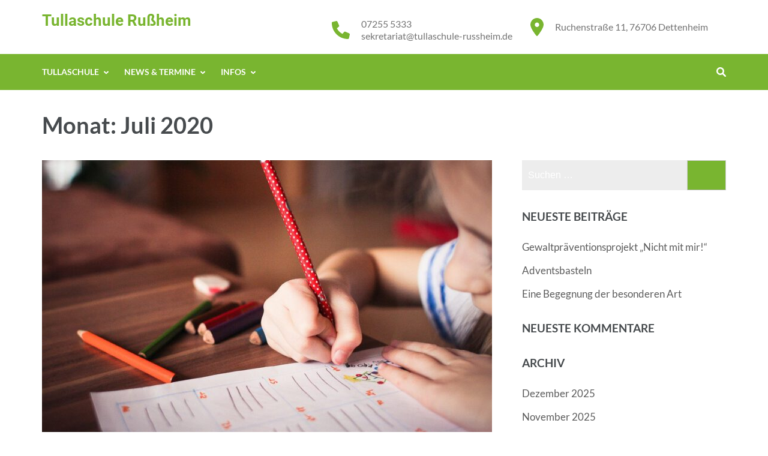

--- FILE ---
content_type: text/html; charset=UTF-8
request_url: http://tullaschule-russheim.de/2020/07/
body_size: 53125
content:
<!DOCTYPE html>
<html lang="de">
<head itemscope itemtype="https://schema.org/WebSite">
<meta charset="UTF-8">
<meta name="viewport" content="width=device-width, initial-scale=1">
<link rel="profile" href="http://gmpg.org/xfn/11">
<link rel="pingback" href="http://tullaschule-russheim.de/xmlrpc.php">

<meta name='robots' content='noindex, follow' />

	<!-- This site is optimized with the Yoast SEO plugin v26.5 - https://yoast.com/wordpress/plugins/seo/ -->
	<title>Juli 2020 - Tullaschule Rußheim</title>
	<meta property="og:locale" content="de_DE" />
	<meta property="og:type" content="website" />
	<meta property="og:title" content="Juli 2020 - Tullaschule Rußheim" />
	<meta property="og:url" content="http://tullaschule-russheim.de/2020/07/" />
	<meta property="og:site_name" content="Tullaschule Rußheim" />
	<meta name="twitter:card" content="summary_large_image" />
	<script type="application/ld+json" class="yoast-schema-graph">{"@context":"https://schema.org","@graph":[{"@type":"CollectionPage","@id":"http://tullaschule-russheim.de/2020/07/","url":"http://tullaschule-russheim.de/2020/07/","name":"Juli 2020 - Tullaschule Rußheim","isPartOf":{"@id":"https://tullaschule-russheim.de/#website"},"primaryImageOfPage":{"@id":"http://tullaschule-russheim.de/2020/07/#primaryimage"},"image":{"@id":"http://tullaschule-russheim.de/2020/07/#primaryimage"},"thumbnailUrl":"http://tullaschule-russheim.de/wp-content/uploads/2020/07/Betreuung.jpg","breadcrumb":{"@id":"http://tullaschule-russheim.de/2020/07/#breadcrumb"},"inLanguage":"de"},{"@type":"ImageObject","inLanguage":"de","@id":"http://tullaschule-russheim.de/2020/07/#primaryimage","url":"http://tullaschule-russheim.de/wp-content/uploads/2020/07/Betreuung.jpg","contentUrl":"http://tullaschule-russheim.de/wp-content/uploads/2020/07/Betreuung.jpg","width":1280,"height":853},{"@type":"BreadcrumbList","@id":"http://tullaschule-russheim.de/2020/07/#breadcrumb","itemListElement":[{"@type":"ListItem","position":1,"name":"Startseite","item":"https://tullaschule-russheim.de/"},{"@type":"ListItem","position":2,"name":"Archive für Juli 2020"}]},{"@type":"WebSite","@id":"https://tullaschule-russheim.de/#website","url":"https://tullaschule-russheim.de/","name":"Tullaschule Rußheim","description":"","potentialAction":[{"@type":"SearchAction","target":{"@type":"EntryPoint","urlTemplate":"https://tullaschule-russheim.de/?s={search_term_string}"},"query-input":{"@type":"PropertyValueSpecification","valueRequired":true,"valueName":"search_term_string"}}],"inLanguage":"de"}]}</script>
	<!-- / Yoast SEO plugin. -->



<link rel="alternate" type="application/rss+xml" title="Tullaschule Rußheim &raquo; Feed" href="http://tullaschule-russheim.de/feed/" />
<link rel="alternate" type="application/rss+xml" title="Tullaschule Rußheim &raquo; Kommentar-Feed" href="http://tullaschule-russheim.de/comments/feed/" />
<style id='wp-img-auto-sizes-contain-inline-css' type='text/css'>
img:is([sizes=auto i],[sizes^="auto," i]){contain-intrinsic-size:3000px 1500px}
/*# sourceURL=wp-img-auto-sizes-contain-inline-css */
</style>
<style id='wp-emoji-styles-inline-css' type='text/css'>

	img.wp-smiley, img.emoji {
		display: inline !important;
		border: none !important;
		box-shadow: none !important;
		height: 1em !important;
		width: 1em !important;
		margin: 0 0.07em !important;
		vertical-align: -0.1em !important;
		background: none !important;
		padding: 0 !important;
	}
/*# sourceURL=wp-emoji-styles-inline-css */
</style>
<style id='wp-block-library-inline-css' type='text/css'>
:root{--wp-block-synced-color:#7a00df;--wp-block-synced-color--rgb:122,0,223;--wp-bound-block-color:var(--wp-block-synced-color);--wp-editor-canvas-background:#ddd;--wp-admin-theme-color:#007cba;--wp-admin-theme-color--rgb:0,124,186;--wp-admin-theme-color-darker-10:#006ba1;--wp-admin-theme-color-darker-10--rgb:0,107,160.5;--wp-admin-theme-color-darker-20:#005a87;--wp-admin-theme-color-darker-20--rgb:0,90,135;--wp-admin-border-width-focus:2px}@media (min-resolution:192dpi){:root{--wp-admin-border-width-focus:1.5px}}.wp-element-button{cursor:pointer}:root .has-very-light-gray-background-color{background-color:#eee}:root .has-very-dark-gray-background-color{background-color:#313131}:root .has-very-light-gray-color{color:#eee}:root .has-very-dark-gray-color{color:#313131}:root .has-vivid-green-cyan-to-vivid-cyan-blue-gradient-background{background:linear-gradient(135deg,#00d084,#0693e3)}:root .has-purple-crush-gradient-background{background:linear-gradient(135deg,#34e2e4,#4721fb 50%,#ab1dfe)}:root .has-hazy-dawn-gradient-background{background:linear-gradient(135deg,#faaca8,#dad0ec)}:root .has-subdued-olive-gradient-background{background:linear-gradient(135deg,#fafae1,#67a671)}:root .has-atomic-cream-gradient-background{background:linear-gradient(135deg,#fdd79a,#004a59)}:root .has-nightshade-gradient-background{background:linear-gradient(135deg,#330968,#31cdcf)}:root .has-midnight-gradient-background{background:linear-gradient(135deg,#020381,#2874fc)}:root{--wp--preset--font-size--normal:16px;--wp--preset--font-size--huge:42px}.has-regular-font-size{font-size:1em}.has-larger-font-size{font-size:2.625em}.has-normal-font-size{font-size:var(--wp--preset--font-size--normal)}.has-huge-font-size{font-size:var(--wp--preset--font-size--huge)}.has-text-align-center{text-align:center}.has-text-align-left{text-align:left}.has-text-align-right{text-align:right}.has-fit-text{white-space:nowrap!important}#end-resizable-editor-section{display:none}.aligncenter{clear:both}.items-justified-left{justify-content:flex-start}.items-justified-center{justify-content:center}.items-justified-right{justify-content:flex-end}.items-justified-space-between{justify-content:space-between}.screen-reader-text{border:0;clip-path:inset(50%);height:1px;margin:-1px;overflow:hidden;padding:0;position:absolute;width:1px;word-wrap:normal!important}.screen-reader-text:focus{background-color:#ddd;clip-path:none;color:#444;display:block;font-size:1em;height:auto;left:5px;line-height:normal;padding:15px 23px 14px;text-decoration:none;top:5px;width:auto;z-index:100000}html :where(.has-border-color){border-style:solid}html :where([style*=border-top-color]){border-top-style:solid}html :where([style*=border-right-color]){border-right-style:solid}html :where([style*=border-bottom-color]){border-bottom-style:solid}html :where([style*=border-left-color]){border-left-style:solid}html :where([style*=border-width]){border-style:solid}html :where([style*=border-top-width]){border-top-style:solid}html :where([style*=border-right-width]){border-right-style:solid}html :where([style*=border-bottom-width]){border-bottom-style:solid}html :where([style*=border-left-width]){border-left-style:solid}html :where(img[class*=wp-image-]){height:auto;max-width:100%}:where(figure){margin:0 0 1em}html :where(.is-position-sticky){--wp-admin--admin-bar--position-offset:var(--wp-admin--admin-bar--height,0px)}@media screen and (max-width:600px){html :where(.is-position-sticky){--wp-admin--admin-bar--position-offset:0px}}

/*# sourceURL=wp-block-library-inline-css */
</style><style id='wp-block-paragraph-inline-css' type='text/css'>
.is-small-text{font-size:.875em}.is-regular-text{font-size:1em}.is-large-text{font-size:2.25em}.is-larger-text{font-size:3em}.has-drop-cap:not(:focus):first-letter{float:left;font-size:8.4em;font-style:normal;font-weight:100;line-height:.68;margin:.05em .1em 0 0;text-transform:uppercase}body.rtl .has-drop-cap:not(:focus):first-letter{float:none;margin-left:.1em}p.has-drop-cap.has-background{overflow:hidden}:root :where(p.has-background){padding:1.25em 2.375em}:where(p.has-text-color:not(.has-link-color)) a{color:inherit}p.has-text-align-left[style*="writing-mode:vertical-lr"],p.has-text-align-right[style*="writing-mode:vertical-rl"]{rotate:180deg}
/*# sourceURL=http://tullaschule-russheim.de/wp-includes/blocks/paragraph/style.min.css */
</style>
<style id='global-styles-inline-css' type='text/css'>
:root{--wp--preset--aspect-ratio--square: 1;--wp--preset--aspect-ratio--4-3: 4/3;--wp--preset--aspect-ratio--3-4: 3/4;--wp--preset--aspect-ratio--3-2: 3/2;--wp--preset--aspect-ratio--2-3: 2/3;--wp--preset--aspect-ratio--16-9: 16/9;--wp--preset--aspect-ratio--9-16: 9/16;--wp--preset--color--black: #000000;--wp--preset--color--cyan-bluish-gray: #abb8c3;--wp--preset--color--white: #ffffff;--wp--preset--color--pale-pink: #f78da7;--wp--preset--color--vivid-red: #cf2e2e;--wp--preset--color--luminous-vivid-orange: #ff6900;--wp--preset--color--luminous-vivid-amber: #fcb900;--wp--preset--color--light-green-cyan: #7bdcb5;--wp--preset--color--vivid-green-cyan: #00d084;--wp--preset--color--pale-cyan-blue: #8ed1fc;--wp--preset--color--vivid-cyan-blue: #0693e3;--wp--preset--color--vivid-purple: #9b51e0;--wp--preset--gradient--vivid-cyan-blue-to-vivid-purple: linear-gradient(135deg,rgb(6,147,227) 0%,rgb(155,81,224) 100%);--wp--preset--gradient--light-green-cyan-to-vivid-green-cyan: linear-gradient(135deg,rgb(122,220,180) 0%,rgb(0,208,130) 100%);--wp--preset--gradient--luminous-vivid-amber-to-luminous-vivid-orange: linear-gradient(135deg,rgb(252,185,0) 0%,rgb(255,105,0) 100%);--wp--preset--gradient--luminous-vivid-orange-to-vivid-red: linear-gradient(135deg,rgb(255,105,0) 0%,rgb(207,46,46) 100%);--wp--preset--gradient--very-light-gray-to-cyan-bluish-gray: linear-gradient(135deg,rgb(238,238,238) 0%,rgb(169,184,195) 100%);--wp--preset--gradient--cool-to-warm-spectrum: linear-gradient(135deg,rgb(74,234,220) 0%,rgb(151,120,209) 20%,rgb(207,42,186) 40%,rgb(238,44,130) 60%,rgb(251,105,98) 80%,rgb(254,248,76) 100%);--wp--preset--gradient--blush-light-purple: linear-gradient(135deg,rgb(255,206,236) 0%,rgb(152,150,240) 100%);--wp--preset--gradient--blush-bordeaux: linear-gradient(135deg,rgb(254,205,165) 0%,rgb(254,45,45) 50%,rgb(107,0,62) 100%);--wp--preset--gradient--luminous-dusk: linear-gradient(135deg,rgb(255,203,112) 0%,rgb(199,81,192) 50%,rgb(65,88,208) 100%);--wp--preset--gradient--pale-ocean: linear-gradient(135deg,rgb(255,245,203) 0%,rgb(182,227,212) 50%,rgb(51,167,181) 100%);--wp--preset--gradient--electric-grass: linear-gradient(135deg,rgb(202,248,128) 0%,rgb(113,206,126) 100%);--wp--preset--gradient--midnight: linear-gradient(135deg,rgb(2,3,129) 0%,rgb(40,116,252) 100%);--wp--preset--font-size--small: 13px;--wp--preset--font-size--medium: 20px;--wp--preset--font-size--large: 36px;--wp--preset--font-size--x-large: 42px;--wp--preset--spacing--20: 0.44rem;--wp--preset--spacing--30: 0.67rem;--wp--preset--spacing--40: 1rem;--wp--preset--spacing--50: 1.5rem;--wp--preset--spacing--60: 2.25rem;--wp--preset--spacing--70: 3.38rem;--wp--preset--spacing--80: 5.06rem;--wp--preset--shadow--natural: 6px 6px 9px rgba(0, 0, 0, 0.2);--wp--preset--shadow--deep: 12px 12px 50px rgba(0, 0, 0, 0.4);--wp--preset--shadow--sharp: 6px 6px 0px rgba(0, 0, 0, 0.2);--wp--preset--shadow--outlined: 6px 6px 0px -3px rgb(255, 255, 255), 6px 6px rgb(0, 0, 0);--wp--preset--shadow--crisp: 6px 6px 0px rgb(0, 0, 0);}:where(.is-layout-flex){gap: 0.5em;}:where(.is-layout-grid){gap: 0.5em;}body .is-layout-flex{display: flex;}.is-layout-flex{flex-wrap: wrap;align-items: center;}.is-layout-flex > :is(*, div){margin: 0;}body .is-layout-grid{display: grid;}.is-layout-grid > :is(*, div){margin: 0;}:where(.wp-block-columns.is-layout-flex){gap: 2em;}:where(.wp-block-columns.is-layout-grid){gap: 2em;}:where(.wp-block-post-template.is-layout-flex){gap: 1.25em;}:where(.wp-block-post-template.is-layout-grid){gap: 1.25em;}.has-black-color{color: var(--wp--preset--color--black) !important;}.has-cyan-bluish-gray-color{color: var(--wp--preset--color--cyan-bluish-gray) !important;}.has-white-color{color: var(--wp--preset--color--white) !important;}.has-pale-pink-color{color: var(--wp--preset--color--pale-pink) !important;}.has-vivid-red-color{color: var(--wp--preset--color--vivid-red) !important;}.has-luminous-vivid-orange-color{color: var(--wp--preset--color--luminous-vivid-orange) !important;}.has-luminous-vivid-amber-color{color: var(--wp--preset--color--luminous-vivid-amber) !important;}.has-light-green-cyan-color{color: var(--wp--preset--color--light-green-cyan) !important;}.has-vivid-green-cyan-color{color: var(--wp--preset--color--vivid-green-cyan) !important;}.has-pale-cyan-blue-color{color: var(--wp--preset--color--pale-cyan-blue) !important;}.has-vivid-cyan-blue-color{color: var(--wp--preset--color--vivid-cyan-blue) !important;}.has-vivid-purple-color{color: var(--wp--preset--color--vivid-purple) !important;}.has-black-background-color{background-color: var(--wp--preset--color--black) !important;}.has-cyan-bluish-gray-background-color{background-color: var(--wp--preset--color--cyan-bluish-gray) !important;}.has-white-background-color{background-color: var(--wp--preset--color--white) !important;}.has-pale-pink-background-color{background-color: var(--wp--preset--color--pale-pink) !important;}.has-vivid-red-background-color{background-color: var(--wp--preset--color--vivid-red) !important;}.has-luminous-vivid-orange-background-color{background-color: var(--wp--preset--color--luminous-vivid-orange) !important;}.has-luminous-vivid-amber-background-color{background-color: var(--wp--preset--color--luminous-vivid-amber) !important;}.has-light-green-cyan-background-color{background-color: var(--wp--preset--color--light-green-cyan) !important;}.has-vivid-green-cyan-background-color{background-color: var(--wp--preset--color--vivid-green-cyan) !important;}.has-pale-cyan-blue-background-color{background-color: var(--wp--preset--color--pale-cyan-blue) !important;}.has-vivid-cyan-blue-background-color{background-color: var(--wp--preset--color--vivid-cyan-blue) !important;}.has-vivid-purple-background-color{background-color: var(--wp--preset--color--vivid-purple) !important;}.has-black-border-color{border-color: var(--wp--preset--color--black) !important;}.has-cyan-bluish-gray-border-color{border-color: var(--wp--preset--color--cyan-bluish-gray) !important;}.has-white-border-color{border-color: var(--wp--preset--color--white) !important;}.has-pale-pink-border-color{border-color: var(--wp--preset--color--pale-pink) !important;}.has-vivid-red-border-color{border-color: var(--wp--preset--color--vivid-red) !important;}.has-luminous-vivid-orange-border-color{border-color: var(--wp--preset--color--luminous-vivid-orange) !important;}.has-luminous-vivid-amber-border-color{border-color: var(--wp--preset--color--luminous-vivid-amber) !important;}.has-light-green-cyan-border-color{border-color: var(--wp--preset--color--light-green-cyan) !important;}.has-vivid-green-cyan-border-color{border-color: var(--wp--preset--color--vivid-green-cyan) !important;}.has-pale-cyan-blue-border-color{border-color: var(--wp--preset--color--pale-cyan-blue) !important;}.has-vivid-cyan-blue-border-color{border-color: var(--wp--preset--color--vivid-cyan-blue) !important;}.has-vivid-purple-border-color{border-color: var(--wp--preset--color--vivid-purple) !important;}.has-vivid-cyan-blue-to-vivid-purple-gradient-background{background: var(--wp--preset--gradient--vivid-cyan-blue-to-vivid-purple) !important;}.has-light-green-cyan-to-vivid-green-cyan-gradient-background{background: var(--wp--preset--gradient--light-green-cyan-to-vivid-green-cyan) !important;}.has-luminous-vivid-amber-to-luminous-vivid-orange-gradient-background{background: var(--wp--preset--gradient--luminous-vivid-amber-to-luminous-vivid-orange) !important;}.has-luminous-vivid-orange-to-vivid-red-gradient-background{background: var(--wp--preset--gradient--luminous-vivid-orange-to-vivid-red) !important;}.has-very-light-gray-to-cyan-bluish-gray-gradient-background{background: var(--wp--preset--gradient--very-light-gray-to-cyan-bluish-gray) !important;}.has-cool-to-warm-spectrum-gradient-background{background: var(--wp--preset--gradient--cool-to-warm-spectrum) !important;}.has-blush-light-purple-gradient-background{background: var(--wp--preset--gradient--blush-light-purple) !important;}.has-blush-bordeaux-gradient-background{background: var(--wp--preset--gradient--blush-bordeaux) !important;}.has-luminous-dusk-gradient-background{background: var(--wp--preset--gradient--luminous-dusk) !important;}.has-pale-ocean-gradient-background{background: var(--wp--preset--gradient--pale-ocean) !important;}.has-electric-grass-gradient-background{background: var(--wp--preset--gradient--electric-grass) !important;}.has-midnight-gradient-background{background: var(--wp--preset--gradient--midnight) !important;}.has-small-font-size{font-size: var(--wp--preset--font-size--small) !important;}.has-medium-font-size{font-size: var(--wp--preset--font-size--medium) !important;}.has-large-font-size{font-size: var(--wp--preset--font-size--large) !important;}.has-x-large-font-size{font-size: var(--wp--preset--font-size--x-large) !important;}
/*# sourceURL=global-styles-inline-css */
</style>

<style id='classic-theme-styles-inline-css' type='text/css'>
/*! This file is auto-generated */
.wp-block-button__link{color:#fff;background-color:#32373c;border-radius:9999px;box-shadow:none;text-decoration:none;padding:calc(.667em + 2px) calc(1.333em + 2px);font-size:1.125em}.wp-block-file__button{background:#32373c;color:#fff;text-decoration:none}
/*# sourceURL=/wp-includes/css/classic-themes.min.css */
</style>
<link rel='stylesheet' id='education-zone-style-css' href='http://tullaschule-russheim.de/wp-content/themes/education-zone/style.css?ver=6.9' type='text/css' media='all' />
<link rel='stylesheet' id='school-zone-style-css' href='http://tullaschule-russheim.de/wp-content/themes/school-zone/style.css?ver=1.1.1' type='text/css' media='all' />
<link rel='stylesheet' id='owl-carousel-css' href='http://tullaschule-russheim.de/wp-content/themes/education-zone/css/owl.carousel.min.css?ver=6.9' type='text/css' media='all' />
<link rel='stylesheet' id='owl-theme-default-css' href='http://tullaschule-russheim.de/wp-content/themes/education-zone/css/owl.theme.default.min.css?ver=6.9' type='text/css' media='all' />
<link rel='stylesheet' id='education-zone-google-fonts-css' href='//tullaschule-russheim.de/wp-content/uploads/omgf/education-zone-google-fonts/education-zone-google-fonts.css?ver=1668353273' type='text/css' media='all' />
<script type="text/javascript" src="http://tullaschule-russheim.de/wp-includes/js/jquery/jquery.min.js?ver=3.7.1" id="jquery-core-js"></script>
<script type="text/javascript" src="http://tullaschule-russheim.de/wp-includes/js/jquery/jquery-migrate.min.js?ver=3.4.1" id="jquery-migrate-js"></script>
<link rel="https://api.w.org/" href="http://tullaschule-russheim.de/wp-json/" /><link rel="EditURI" type="application/rsd+xml" title="RSD" href="http://tullaschule-russheim.de/xmlrpc.php?rsd" />
<meta name="generator" content="WordPress 6.9" />
<!-- Enter your scripts here --><style type="text/css">.recentcomments a{display:inline !important;padding:0 !important;margin:0 !important;}</style></head>

<body class="archive date wp-theme-education-zone wp-child-theme-school-zone group-blog hfeed" itemscope itemtype="https://schema.org/WebPage">
    <div id="page" class="site">
        <a class="skip-link screen-reader-text" href="#acc-content">Zum Inhalt springen (Enter drücken)</a>
                    <div class="mobile-header">
        <div class="container">
            <button class="menu-opener" data-toggle-target=".main-menu-modal" data-toggle-body-class="showing-main-menu-modal" aria-expanded="false" data-set-focus=".close-main-nav-toggle">
                <span></span>
                <span></span>
                <span></span>
            </button> <!-- menu-opener ends -->

            <div class="site-branding">
                                <div class="text-logo">
                                        <p class="site-title"><a href="http://tullaschule-russheim.de/">Tullaschule Rußheim</a></p>
                                    </div>
            </div> <!-- site-branding ends -->
            
                    </div> <!-- container ends -->

        <div class="mobile-menu">
            <nav id="mobile-site-navigation" class="main-navigation mobile-navigation">
                <div class="primary-menu-list main-menu-modal cover-modal" data-modal-target-string=".main-menu-modal">
                    <button class="btn-close-menu close-main-nav-toggle" data-toggle-target=".main-menu-modal" data-toggle-body-class="showing-main-menu-modal" aria-expanded="false" data-set-focus=".main-menu-modal"></button>
                    <form role="search" method="get" class="search-form" action="http://tullaschule-russheim.de/">
				<label>
					<span class="screen-reader-text">Suche nach:</span>
					<input type="search" class="search-field" placeholder="Suchen …" value="" name="s" />
				</label>
				<input type="submit" class="search-submit" value="Suchen" />
			</form> 
                    <div class="mobile-menu-title" aria-label="Mobil">
                        <div class="menu-hauptmenu-container"><ul id="mobile-primary-menu" class="nav-menu main-menu-modal"><li id="menu-item-255" class="menu-item menu-item-type-custom menu-item-object-custom menu-item-has-children menu-item-255"><a href="https://tullaschule-russheim.de/schulprofil-2">Tullaschule</a>
<ul class="sub-menu">
	<li id="menu-item-240" class="menu-item menu-item-type-post_type menu-item-object-page menu-item-240"><a href="http://tullaschule-russheim.de/schulprofil-2/">Schulprofil</a></li>
	<li id="menu-item-13" class="menu-item menu-item-type-post_type menu-item-object-page menu-item-13"><a href="http://tullaschule-russheim.de/leitbild/">Leitbild</a></li>
	<li id="menu-item-755" class="menu-item menu-item-type-post_type menu-item-object-page menu-item-755"><a href="http://tullaschule-russheim.de/schulordnung/">Schulordnung</a></li>
	<li id="menu-item-235" class="menu-item menu-item-type-post_type menu-item-object-page menu-item-235"><a href="http://tullaschule-russheim.de/historie/">Historie</a></li>
	<li id="menu-item-238" class="menu-item menu-item-type-post_type menu-item-object-page menu-item-238"><a href="http://tullaschule-russheim.de/namensgeber/">Namensgeber</a></li>
</ul>
</li>
<li id="menu-item-256" class="menu-item menu-item-type-custom menu-item-object-custom menu-item-has-children menu-item-256"><a href="https://www.tullaschule-russheim.de/aktuelles">News &#038; Termine</a>
<ul class="sub-menu">
	<li id="menu-item-226" class="menu-item menu-item-type-post_type menu-item-object-page current_page_parent menu-item-226"><a href="http://tullaschule-russheim.de/aktuelles/">Aktuelles</a></li>
	<li id="menu-item-227" class="menu-item menu-item-type-post_type menu-item-object-post menu-item-227"><a href="http://tullaschule-russheim.de/neues/">Termine</a></li>
	<li id="menu-item-59" class="menu-item menu-item-type-post_type menu-item-object-page menu-item-59"><a href="http://tullaschule-russheim.de/ferienkalender/">Ferienkalender</a></li>
</ul>
</li>
<li id="menu-item-58" class="menu-item menu-item-type-post_type menu-item-object-page menu-item-has-children menu-item-58"><a href="http://tullaschule-russheim.de/infos/">Infos</a>
<ul class="sub-menu">
	<li id="menu-item-912" class="menu-item menu-item-type-post_type menu-item-object-page menu-item-912"><a href="http://tullaschule-russheim.de/krankmeldung/">Krankmeldung</a></li>
	<li id="menu-item-60" class="menu-item menu-item-type-post_type menu-item-object-page menu-item-60"><a href="http://tullaschule-russheim.de/sekretariat/">Sekretariat</a></li>
	<li id="menu-item-61" class="menu-item menu-item-type-post_type menu-item-object-page menu-item-61"><a href="http://tullaschule-russheim.de/schulleitung/">Schulleitung</a></li>
	<li id="menu-item-62" class="menu-item menu-item-type-post_type menu-item-object-page menu-item-62"><a href="http://tullaschule-russheim.de/kollegium/">Kollegium 2025/26</a></li>
	<li id="menu-item-887" class="menu-item menu-item-type-post_type menu-item-object-page menu-item-887"><a href="http://tullaschule-russheim.de/infos/schulsozialarbeit/">Schulsozialarbeit</a></li>
	<li id="menu-item-63" class="menu-item menu-item-type-post_type menu-item-object-page menu-item-63"><a href="http://tullaschule-russheim.de/gremien/">Gremien</a></li>
	<li id="menu-item-879" class="menu-item menu-item-type-post_type menu-item-object-page menu-item-879"><a href="http://tullaschule-russheim.de/infos/kooperationen/">Kooperationen</a></li>
	<li id="menu-item-744" class="menu-item menu-item-type-post_type menu-item-object-page menu-item-744"><a href="http://tullaschule-russheim.de/infos/biss-transfer-bw/">BiSS Transfer BW</a></li>
	<li id="menu-item-754" class="menu-item menu-item-type-post_type menu-item-object-page menu-item-754"><a href="http://tullaschule-russheim.de/sinus/">SINUS</a></li>
</ul>
</li>
</ul></div>                    </div>
                                           <div class="contact-info">
                        <a href="tel:072555333" class="tel-link">07255 5333</a><a href="mailto:sekretariat@tullaschule-russheim.de" class="email-link">sekretariat@tullaschule-russheim.de</a><address>Ruchenstraße 11, 76706 Dettenheim</address>                        </div> <!-- contact-info ends -->
                                    </div>
            </nav><!-- #mobile-site-navigation -->
        </div>
    </div> <!-- mobile-header ends -->
            <header id="masthead" class="site-header header-two" role="banner">
            <div class="header-holder">
                                <div class="header-m">
                    <div class="container">
                        <div class="site-branding" itemscope itemtype="https://schema.org/Organization">
                                                        <div class="text-logo">
                                                                    <p class="site-title" itemprop="name"><a href="http://tullaschule-russheim.de/" rel="home" itemprop="url">Tullaschule Rußheim</a></p>
                                 
                            </div><!-- .text-logo -->                   
                        </div><!-- .site-branding -->
                                                    <div class="info-box">
                                <i class="fa fa-map-marker" aria-hidden="true"></i>
                                <span class="header-address">Ruchenstraße 11, 76706 Dettenheim</span>
                            </div>

                                                    <div class="info-box"> 
                                <i class="fa fa-phone" aria-hidden="true"></i>
                                <span>
                                <a class="header-phone" href="tel:072555333">07255 5333</a> <a class="header-email" href="mailto:sekretariat@tullaschule-russheim.de">sekretariat@tullaschule-russheim.de</a>                                </span>
                            </div>

                                            </div>
                </div>
            </div>
            <div class="sticky-holder"></div>  
            <div class="header-bottom">
                <div class="container">
                        
    <nav id="site-navigation" class="main-navigation" role="navigation" itemscope itemtype="https://schema.org/SiteNavigationElement">
        <div class="menu-hauptmenu-container"><ul id="primary-menu" class="menu"><li class="menu-item menu-item-type-custom menu-item-object-custom menu-item-has-children menu-item-255"><a href="https://tullaschule-russheim.de/schulprofil-2">Tullaschule</a>
<ul class="sub-menu">
	<li class="menu-item menu-item-type-post_type menu-item-object-page menu-item-240"><a href="http://tullaschule-russheim.de/schulprofil-2/">Schulprofil</a></li>
	<li class="menu-item menu-item-type-post_type menu-item-object-page menu-item-13"><a href="http://tullaschule-russheim.de/leitbild/">Leitbild</a></li>
	<li class="menu-item menu-item-type-post_type menu-item-object-page menu-item-755"><a href="http://tullaschule-russheim.de/schulordnung/">Schulordnung</a></li>
	<li class="menu-item menu-item-type-post_type menu-item-object-page menu-item-235"><a href="http://tullaschule-russheim.de/historie/">Historie</a></li>
	<li class="menu-item menu-item-type-post_type menu-item-object-page menu-item-238"><a href="http://tullaschule-russheim.de/namensgeber/">Namensgeber</a></li>
</ul>
</li>
<li class="menu-item menu-item-type-custom menu-item-object-custom menu-item-has-children menu-item-256"><a href="https://www.tullaschule-russheim.de/aktuelles">News &#038; Termine</a>
<ul class="sub-menu">
	<li class="menu-item menu-item-type-post_type menu-item-object-page current_page_parent menu-item-226"><a href="http://tullaschule-russheim.de/aktuelles/">Aktuelles</a></li>
	<li class="menu-item menu-item-type-post_type menu-item-object-post menu-item-227"><a href="http://tullaschule-russheim.de/neues/">Termine</a></li>
	<li class="menu-item menu-item-type-post_type menu-item-object-page menu-item-59"><a href="http://tullaschule-russheim.de/ferienkalender/">Ferienkalender</a></li>
</ul>
</li>
<li class="menu-item menu-item-type-post_type menu-item-object-page menu-item-has-children menu-item-58"><a href="http://tullaschule-russheim.de/infos/">Infos</a>
<ul class="sub-menu">
	<li class="menu-item menu-item-type-post_type menu-item-object-page menu-item-912"><a href="http://tullaschule-russheim.de/krankmeldung/">Krankmeldung</a></li>
	<li class="menu-item menu-item-type-post_type menu-item-object-page menu-item-60"><a href="http://tullaschule-russheim.de/sekretariat/">Sekretariat</a></li>
	<li class="menu-item menu-item-type-post_type menu-item-object-page menu-item-61"><a href="http://tullaschule-russheim.de/schulleitung/">Schulleitung</a></li>
	<li class="menu-item menu-item-type-post_type menu-item-object-page menu-item-62"><a href="http://tullaschule-russheim.de/kollegium/">Kollegium 2025/26</a></li>
	<li class="menu-item menu-item-type-post_type menu-item-object-page menu-item-887"><a href="http://tullaschule-russheim.de/infos/schulsozialarbeit/">Schulsozialarbeit</a></li>
	<li class="menu-item menu-item-type-post_type menu-item-object-page menu-item-63"><a href="http://tullaschule-russheim.de/gremien/">Gremien</a></li>
	<li class="menu-item menu-item-type-post_type menu-item-object-page menu-item-879"><a href="http://tullaschule-russheim.de/infos/kooperationen/">Kooperationen</a></li>
	<li class="menu-item menu-item-type-post_type menu-item-object-page menu-item-744"><a href="http://tullaschule-russheim.de/infos/biss-transfer-bw/">BiSS Transfer BW</a></li>
	<li class="menu-item menu-item-type-post_type menu-item-object-page menu-item-754"><a href="http://tullaschule-russheim.de/sinus/">SINUS</a></li>
</ul>
</li>
</ul></div>    </nav><!-- #site-navigation -->
                        <div class="form-section">
                        <button href="#" id="search-btn" data-toggle-target=".header-search-modal" data-toggle-body-class="showing-search-modal" aria-expanded="false" data-set-focus=".header-search-modal .search-field"><i class="fa fa-search" aria-hidden="true"></i></button>
                        <div class="example header-searh-wrap header-search-modal cover-modal" data-modal-target-string=".header-search-modal">                       
                            <form role="search" method="get" class="search-form" action="http://tullaschule-russheim.de/">
				<label>
					<span class="screen-reader-text">Suche nach:</span>
					<input type="search" class="search-field" placeholder="Suchen …" value="" name="s" />
				</label>
				<input type="submit" class="search-submit" value="Suchen" />
			</form>                            <button class="btn-form-close" data-toggle-target=".header-search-modal" data-toggle-body-class="showing-search-modal" aria-expanded="false" data-set-focus=".header-search-modal"></button>
                        </div>
                    </div>
                </div>
            </div>
            
        </header>
        <div class="page-header">
		<div class="container">
	        
             
                    <h1 class="page-title"> Monat: <span>Juli 2020</span> </h1>
                        
		</div>
	</div>
<div id="acc-content"><!-- done for accessibility reasons -->        <div id="content" class="site-content">
            <div class="container">
                <div class="row">
    
	<div id="primary" class="content-area">	
		<main id="main" class="site-main" role="main">

		
<article id="post-189" class="post-189 post type-post status-publish format-standard has-post-thumbnail hentry category-allgemein">
    <a href="http://tullaschule-russheim.de/betreuung/" class="post-thumbnail"><img width="750" height="458" src="http://tullaschule-russheim.de/wp-content/uploads/2020/07/Betreuung-750x458.jpg" class="attachment-education-zone-image size-education-zone-image wp-post-image" alt="" decoding="async" fetchpriority="high" /></a>    
	<header class="entry-header">
		<h2 class="entry-title" itemprop="headline"><a href="http://tullaschule-russheim.de/betreuung/" rel="bookmark">Betreuung</a></h2>		<div class="entry-meta">
			<span class="posted-on"><i class="fa fa-calendar-o"></i><a href="http://tullaschule-russheim.de/betreuung/" rel="bookmark"><time class="entry-date published updated" datetime="2020-07-12T09:36:49+00:00">12 Juli,2020</time></a></span>
	<span class="byline"><i class="fa fa-user"></i><span class="author vcard"><a class="url fn n" href="http://tullaschule-russheim.de/author/oliverheim/">OliverHeim</a></span></span>		</div><!-- .entry-meta -->
			</header><!-- .entry-header -->

	<div class="entry-content" itemprop="text">
		<p>Neben der Kernzeitbetreuung steht auch eine Nachmittagsbetreuung zur Verfügung.</p>
	</div><!-- .entry-content -->

		    <footer class="entry-footer">
			<a href="http://tullaschule-russheim.de/betreuung/" class="read-more">Weiterlesen</a>
		</footer><!-- .entry-footer -->
	    </article><!-- #post-## -->

<article id="post-185" class="post-185 post type-post status-publish format-standard has-post-thumbnail hentry category-allgemein">
    <a href="http://tullaschule-russheim.de/sekretariat/" class="post-thumbnail"><img width="353" height="458" src="http://tullaschule-russheim.de/wp-content/uploads/2022/03/aktuelles-Foto-Simone-718x1024-1-353x458.jpg" class="attachment-education-zone-image size-education-zone-image wp-post-image" alt="" decoding="async" /></a>    
	<header class="entry-header">
		<h2 class="entry-title" itemprop="headline"><a href="http://tullaschule-russheim.de/sekretariat/" rel="bookmark">Sekretariat</a></h2>		<div class="entry-meta">
			<span class="posted-on"><i class="fa fa-calendar-o"></i><a href="http://tullaschule-russheim.de/sekretariat/" rel="bookmark"><time class="entry-date published updated" datetime="2020-07-12T09:32:17+00:00">12 Juli,2020</time></a></span>
	<span class="byline"><i class="fa fa-user"></i><span class="author vcard"><a class="url fn n" href="http://tullaschule-russheim.de/author/oliverheim/">OliverHeim</a></span></span>		</div><!-- .entry-meta -->
			</header><!-- .entry-header -->

	<div class="entry-content" itemprop="text">
		<p>Das Schulsekretariat steht Ihnen für alle organisatorischen Fragen gerne unter der Telefonnummer 0 72 55-53 33 oder per Mail: sekretariat@tullaschule-russheim.de &hellip; </p>
	</div><!-- .entry-content -->

		    <footer class="entry-footer">
			<a href="http://tullaschule-russheim.de/sekretariat/" class="read-more">Weiterlesen</a>
		</footer><!-- .entry-footer -->
	    </article><!-- #post-## -->

<article id="post-182" class="post-182 post type-post status-publish format-standard hentry category-allgemein">
        
	<header class="entry-header">
		<h2 class="entry-title" itemprop="headline"><a href="http://tullaschule-russheim.de/kollegium/" rel="bookmark">Kollegium</a></h2>		<div class="entry-meta">
			<span class="posted-on"><i class="fa fa-calendar-o"></i><a href="http://tullaschule-russheim.de/kollegium/" rel="bookmark"><time class="entry-date published updated" datetime="2020-07-12T09:25:15+00:00">12 Juli,2020</time></a></span>
	<span class="byline"><i class="fa fa-user"></i><span class="author vcard"><a class="url fn n" href="http://tullaschule-russheim.de/author/oliverheim/">OliverHeim</a></span></span><span class="comment"><i class="fa fa-comment-o"></i><a href="http://tullaschule-russheim.de/kollegium/#respond">Einen Kommentar schreiben</a></span>		</div><!-- .entry-meta -->
			</header><!-- .entry-header -->

	<div class="entry-content" itemprop="text">
		<p>Das Kollegium der Tullaschule besteht derzeit aus 7 Lehrerinnen und der Rektorin Petra Zipf. Das Kollegium wird von der Sekretärin &hellip; </p>
	</div><!-- .entry-content -->

		    <footer class="entry-footer">
			<a href="http://tullaschule-russheim.de/kollegium/" class="read-more">Weiterlesen</a>
		</footer><!-- .entry-footer -->
	    </article><!-- #post-## -->

<article id="post-179" class="post-179 post type-post status-publish format-standard hentry category-allgemein">
        
	<header class="entry-header">
		<h2 class="entry-title" itemprop="headline"><a href="http://tullaschule-russheim.de/schulleitung/" rel="bookmark">Schulleitung</a></h2>		<div class="entry-meta">
			<span class="posted-on"><i class="fa fa-calendar-o"></i><a href="http://tullaschule-russheim.de/schulleitung/" rel="bookmark"><time class="entry-date published updated" datetime="2020-07-12T09:21:56+00:00">12 Juli,2020</time></a></span>
	<span class="byline"><i class="fa fa-user"></i><span class="author vcard"><a class="url fn n" href="http://tullaschule-russheim.de/author/oliverheim/">OliverHeim</a></span></span><span class="comment"><i class="fa fa-comment-o"></i><a href="http://tullaschule-russheim.de/schulleitung/#respond">Einen Kommentar schreiben</a></span>		</div><!-- .entry-meta -->
			</header><!-- .entry-header -->

	<div class="entry-content" itemprop="text">
		<p>Frau Petra Zipf ist seit Oktober 2025 Rektorin der Tullaschule.</p>
	</div><!-- .entry-content -->

		    <footer class="entry-footer">
			<a href="http://tullaschule-russheim.de/schulleitung/" class="read-more">Weiterlesen</a>
		</footer><!-- .entry-footer -->
	    </article><!-- #post-## -->

<article id="post-169" class="post-169 post type-post status-publish format-standard hentry category-allgemein">
        
	<header class="entry-header">
		<h2 class="entry-title" itemprop="headline"><a href="http://tullaschule-russheim.de/bewegte-schule/" rel="bookmark">Bewegte Schule</a></h2>		<div class="entry-meta">
			<span class="posted-on"><i class="fa fa-calendar-o"></i><a href="http://tullaschule-russheim.de/bewegte-schule/" rel="bookmark"><time class="entry-date published updated" datetime="2020-07-12T08:50:38+00:00">12 Juli,2020</time></a></span>
	<span class="byline"><i class="fa fa-user"></i><span class="author vcard"><a class="url fn n" href="http://tullaschule-russheim.de/author/oliverheim/">OliverHeim</a></span></span><span class="comment"><i class="fa fa-comment-o"></i><a href="http://tullaschule-russheim.de/bewegte-schule/#respond">Einen Kommentar schreiben</a></span>		</div><!-- .entry-meta -->
			</header><!-- .entry-header -->

	<div class="entry-content" itemprop="text">
		<p>Kindern Bewegung zu ermöglichen bzw. ihnen Spaß an der Bewegung zu vermitteln, ist uns ein wichtiges Anliegen. Neben dem regulären &hellip; </p>
	</div><!-- .entry-content -->

		    <footer class="entry-footer">
			<a href="http://tullaschule-russheim.de/bewegte-schule/" class="read-more">Weiterlesen</a>
		</footer><!-- .entry-footer -->
	    </article><!-- #post-## -->

		</main><!-- #main -->
	</div><!-- #primary -->


<aside id="secondary" class="widget-area" role="complementary" itemscope itemtype="https://schema.org/WPSideBar">
	<section id="search-2" class="widget widget_search"><form role="search" method="get" class="search-form" action="http://tullaschule-russheim.de/">
				<label>
					<span class="screen-reader-text">Suche nach:</span>
					<input type="search" class="search-field" placeholder="Suchen …" value="" name="s" />
				</label>
				<input type="submit" class="search-submit" value="Suchen" />
			</form></section>
		<section id="recent-posts-2" class="widget widget_recent_entries">
		<h2 class="widget-title">Neueste Beiträge</h2>
		<ul>
											<li>
					<a href="http://tullaschule-russheim.de/gewaltpraeventionsprojekt-nicht-mit-mir/">Gewaltpräventionsprojekt &#8222;Nicht mit mir!&#8220;</a>
									</li>
											<li>
					<a href="http://tullaschule-russheim.de/adventsbasteln/">Adventsbasteln</a>
									</li>
											<li>
					<a href="http://tullaschule-russheim.de/eine-begegnung-der-besonderen-art/">Eine Begegnung der besonderen Art</a>
									</li>
					</ul>

		</section><section id="recent-comments-2" class="widget widget_recent_comments"><h2 class="widget-title">Neueste Kommentare</h2><ul id="recentcomments"></ul></section><section id="archives-2" class="widget widget_archive"><h2 class="widget-title">Archiv</h2>
			<ul>
					<li><a href='http://tullaschule-russheim.de/2025/12/'>Dezember 2025</a></li>
	<li><a href='http://tullaschule-russheim.de/2025/11/'>November 2025</a></li>
	<li><a href='http://tullaschule-russheim.de/2025/10/'>Oktober 2025</a></li>
	<li><a href='http://tullaschule-russheim.de/2025/09/'>September 2025</a></li>
	<li><a href='http://tullaschule-russheim.de/2025/07/'>Juli 2025</a></li>
	<li><a href='http://tullaschule-russheim.de/2025/06/'>Juni 2025</a></li>
	<li><a href='http://tullaschule-russheim.de/2025/05/'>Mai 2025</a></li>
	<li><a href='http://tullaschule-russheim.de/2025/04/'>April 2025</a></li>
	<li><a href='http://tullaschule-russheim.de/2025/03/'>März 2025</a></li>
	<li><a href='http://tullaschule-russheim.de/2025/02/'>Februar 2025</a></li>
	<li><a href='http://tullaschule-russheim.de/2024/12/'>Dezember 2024</a></li>
	<li><a href='http://tullaschule-russheim.de/2024/11/'>November 2024</a></li>
	<li><a href='http://tullaschule-russheim.de/2024/10/'>Oktober 2024</a></li>
	<li><a href='http://tullaschule-russheim.de/2024/09/'>September 2024</a></li>
	<li><a href='http://tullaschule-russheim.de/2024/07/'>Juli 2024</a></li>
	<li><a href='http://tullaschule-russheim.de/2024/06/'>Juni 2024</a></li>
	<li><a href='http://tullaschule-russheim.de/2024/05/'>Mai 2024</a></li>
	<li><a href='http://tullaschule-russheim.de/2024/04/'>April 2024</a></li>
	<li><a href='http://tullaschule-russheim.de/2024/03/'>März 2024</a></li>
	<li><a href='http://tullaschule-russheim.de/2024/01/'>Januar 2024</a></li>
	<li><a href='http://tullaschule-russheim.de/2023/12/'>Dezember 2023</a></li>
	<li><a href='http://tullaschule-russheim.de/2023/11/'>November 2023</a></li>
	<li><a href='http://tullaschule-russheim.de/2023/10/'>Oktober 2023</a></li>
	<li><a href='http://tullaschule-russheim.de/2023/09/'>September 2023</a></li>
	<li><a href='http://tullaschule-russheim.de/2023/07/'>Juli 2023</a></li>
	<li><a href='http://tullaschule-russheim.de/2023/06/'>Juni 2023</a></li>
	<li><a href='http://tullaschule-russheim.de/2023/03/'>März 2023</a></li>
	<li><a href='http://tullaschule-russheim.de/2023/02/'>Februar 2023</a></li>
	<li><a href='http://tullaschule-russheim.de/2023/01/'>Januar 2023</a></li>
	<li><a href='http://tullaschule-russheim.de/2022/12/'>Dezember 2022</a></li>
	<li><a href='http://tullaschule-russheim.de/2022/10/'>Oktober 2022</a></li>
	<li><a href='http://tullaschule-russheim.de/2022/09/'>September 2022</a></li>
	<li><a href='http://tullaschule-russheim.de/2022/07/'>Juli 2022</a></li>
	<li><a href='http://tullaschule-russheim.de/2022/06/'>Juni 2022</a></li>
	<li><a href='http://tullaschule-russheim.de/2022/05/'>Mai 2022</a></li>
	<li><a href='http://tullaschule-russheim.de/2022/04/'>April 2022</a></li>
	<li><a href='http://tullaschule-russheim.de/2022/03/'>März 2022</a></li>
	<li><a href='http://tullaschule-russheim.de/2022/01/'>Januar 2022</a></li>
	<li><a href='http://tullaschule-russheim.de/2021/01/'>Januar 2021</a></li>
	<li><a href='http://tullaschule-russheim.de/2020/07/' aria-current="page">Juli 2020</a></li>
	<li><a href='http://tullaschule-russheim.de/2020/06/'>Juni 2020</a></li>
	<li><a href='http://tullaschule-russheim.de/2016/05/'>Mai 2016</a></li>
			</ul>

			</section><section id="categories-2" class="widget widget_categories"><h2 class="widget-title">Kategorien</h2>
			<ul>
					<li class="cat-item cat-item-1"><a href="http://tullaschule-russheim.de/category/allgemein/">Allgemein</a>
</li>
			</ul>

			</section><section id="meta-2" class="widget widget_meta"><h2 class="widget-title">Meta</h2>
		<ul>
						<li><a rel="nofollow" href="http://tullaschule-russheim.de/wp-login.php">Anmelden</a></li>
			<li><a href="http://tullaschule-russheim.de/feed/">Feed der Einträge</a></li>
			<li><a href="http://tullaschule-russheim.de/comments/feed/">Kommentar-Feed</a></li>

			<li><a href="https://de.wordpress.org/">WordPress.org</a></li>
		</ul>

		</section></aside><!-- #secondary -->
            </div>
        </div>
	</div><!-- #content -->

	<footer id="colophon" class="site-footer" role="contentinfo" itemscope itemtype="https://schema.org/WPFooter">
	    <div class="container">
	                  <div class="widget-area">
				<div class="row">
					
                                            <div class="col">
		<section id="recent-posts-3" class="widget widget_recent_entries">
		<h2 class="widget-title">Neueste Beiträge</h2>
		<ul>
											<li>
					<a href="http://tullaschule-russheim.de/gewaltpraeventionsprojekt-nicht-mit-mir/">Gewaltpräventionsprojekt &#8222;Nicht mit mir!&#8220;</a>
									</li>
											<li>
					<a href="http://tullaschule-russheim.de/adventsbasteln/">Adventsbasteln</a>
									</li>
					</ul>

		</section><section id="nav_menu-2" class="widget widget_nav_menu"><div class="menu-footer-container"><ul id="menu-footer" class="menu"><li id="menu-item-228" class="menu-item menu-item-type-post_type menu-item-object-page menu-item-228"><a href="http://tullaschule-russheim.de/impressum/">Impressum</a></li>
<li id="menu-item-229" class="menu-item menu-item-type-post_type menu-item-object-page menu-item-privacy-policy menu-item-229"><a rel="privacy-policy" href="http://tullaschule-russheim.de/datenschutzhinweise/">Datenschutzhinweise</a></li>
</ul></div></section></div>                        
                     
                    
                     
                    
                                            				
				</div>
			</div>
                        
			<div class="site-info">
			                        
                <p> 
                <span>Copyright 2020 Tullaschule Rußheim. Theme</span>    			    <span class="by">
                        School  Zone | Entwickelt von                        <a href="https://rarathemes.com/" rel="nofollow" target="_blank">Rara Theme</a>.
                        Präsentiert von <a href="https://de.wordpress.org/" target="_blank">WordPress</a>.                    </span>
                    <a class="privacy-policy-link" href="http://tullaschule-russheim.de/datenschutzhinweise/" rel="privacy-policy">Datenschutzhinweise</a>                </p>
			</div><!-- .site-info -->
		</div>
	</footer><!-- #colophon -->
    <div class="footer-overlay"></div>
</div><!-- #acc-content -->
</div><!-- #page -->

<script type="speculationrules">
{"prefetch":[{"source":"document","where":{"and":[{"href_matches":"/*"},{"not":{"href_matches":["/wp-*.php","/wp-admin/*","/wp-content/uploads/*","/wp-content/*","/wp-content/plugins/*","/wp-content/themes/school-zone/*","/wp-content/themes/education-zone/*","/*\\?(.+)"]}},{"not":{"selector_matches":"a[rel~=\"nofollow\"]"}},{"not":{"selector_matches":".no-prefetch, .no-prefetch a"}}]},"eagerness":"conservative"}]}
</script>
<!-- Enter your scripts here --><script type="text/javascript" src="http://tullaschule-russheim.de/wp-content/themes/school-zone/js/custom.js?ver=1.1.1" id="school-zone-custom-js-js"></script>
<script type="text/javascript" src="http://tullaschule-russheim.de/wp-content/themes/education-zone/js/owl.carousel.min.js?ver=2.2.1" id="owl-carousel-js"></script>
<script type="text/javascript" src="http://tullaschule-russheim.de/wp-content/themes/education-zone/js/owlcarousel2-a11ylayer.min.js?ver=0.2.1" id="owlcarousel2-a11ylayer-js"></script>
<script type="text/javascript" src="http://tullaschule-russheim.de/wp-content/themes/education-zone/js/waypoint.min.js?ver=2.0.3" id="waypoint-js"></script>
<script type="text/javascript" src="http://tullaschule-russheim.de/wp-content/themes/education-zone/js/modal-accessibility.min.js?ver=1.1.1" id="modal-accessibility-js"></script>
<script type="text/javascript" src="http://tullaschule-russheim.de/wp-content/themes/education-zone/js/jquery.counterup.min.js?ver=1.0" id="jquery-counterup-js"></script>
<script type="text/javascript" src="http://tullaschule-russheim.de/wp-content/themes/education-zone/js/all.min.js?ver=6.1.1" id="all-js"></script>
<script type="text/javascript" src="http://tullaschule-russheim.de/wp-content/themes/education-zone/js/v4-shims.min.js?ver=6.1.1" id="v4-shims-js"></script>
<script type="text/javascript" id="education-zone-custom-js-extra">
/* <![CDATA[ */
var education_zone_data = {"rtl":""};
//# sourceURL=education-zone-custom-js-extra
/* ]]> */
</script>
<script type="text/javascript" src="http://tullaschule-russheim.de/wp-content/themes/education-zone/js/custom.min.js?ver=1.1.1" id="education-zone-custom-js"></script>
<script id="wp-emoji-settings" type="application/json">
{"baseUrl":"https://s.w.org/images/core/emoji/17.0.2/72x72/","ext":".png","svgUrl":"https://s.w.org/images/core/emoji/17.0.2/svg/","svgExt":".svg","source":{"concatemoji":"http://tullaschule-russheim.de/wp-includes/js/wp-emoji-release.min.js?ver=6.9"}}
</script>
<script type="module">
/* <![CDATA[ */
/*! This file is auto-generated */
const a=JSON.parse(document.getElementById("wp-emoji-settings").textContent),o=(window._wpemojiSettings=a,"wpEmojiSettingsSupports"),s=["flag","emoji"];function i(e){try{var t={supportTests:e,timestamp:(new Date).valueOf()};sessionStorage.setItem(o,JSON.stringify(t))}catch(e){}}function c(e,t,n){e.clearRect(0,0,e.canvas.width,e.canvas.height),e.fillText(t,0,0);t=new Uint32Array(e.getImageData(0,0,e.canvas.width,e.canvas.height).data);e.clearRect(0,0,e.canvas.width,e.canvas.height),e.fillText(n,0,0);const a=new Uint32Array(e.getImageData(0,0,e.canvas.width,e.canvas.height).data);return t.every((e,t)=>e===a[t])}function p(e,t){e.clearRect(0,0,e.canvas.width,e.canvas.height),e.fillText(t,0,0);var n=e.getImageData(16,16,1,1);for(let e=0;e<n.data.length;e++)if(0!==n.data[e])return!1;return!0}function u(e,t,n,a){switch(t){case"flag":return n(e,"\ud83c\udff3\ufe0f\u200d\u26a7\ufe0f","\ud83c\udff3\ufe0f\u200b\u26a7\ufe0f")?!1:!n(e,"\ud83c\udde8\ud83c\uddf6","\ud83c\udde8\u200b\ud83c\uddf6")&&!n(e,"\ud83c\udff4\udb40\udc67\udb40\udc62\udb40\udc65\udb40\udc6e\udb40\udc67\udb40\udc7f","\ud83c\udff4\u200b\udb40\udc67\u200b\udb40\udc62\u200b\udb40\udc65\u200b\udb40\udc6e\u200b\udb40\udc67\u200b\udb40\udc7f");case"emoji":return!a(e,"\ud83e\u1fac8")}return!1}function f(e,t,n,a){let r;const o=(r="undefined"!=typeof WorkerGlobalScope&&self instanceof WorkerGlobalScope?new OffscreenCanvas(300,150):document.createElement("canvas")).getContext("2d",{willReadFrequently:!0}),s=(o.textBaseline="top",o.font="600 32px Arial",{});return e.forEach(e=>{s[e]=t(o,e,n,a)}),s}function r(e){var t=document.createElement("script");t.src=e,t.defer=!0,document.head.appendChild(t)}a.supports={everything:!0,everythingExceptFlag:!0},new Promise(t=>{let n=function(){try{var e=JSON.parse(sessionStorage.getItem(o));if("object"==typeof e&&"number"==typeof e.timestamp&&(new Date).valueOf()<e.timestamp+604800&&"object"==typeof e.supportTests)return e.supportTests}catch(e){}return null}();if(!n){if("undefined"!=typeof Worker&&"undefined"!=typeof OffscreenCanvas&&"undefined"!=typeof URL&&URL.createObjectURL&&"undefined"!=typeof Blob)try{var e="postMessage("+f.toString()+"("+[JSON.stringify(s),u.toString(),c.toString(),p.toString()].join(",")+"));",a=new Blob([e],{type:"text/javascript"});const r=new Worker(URL.createObjectURL(a),{name:"wpTestEmojiSupports"});return void(r.onmessage=e=>{i(n=e.data),r.terminate(),t(n)})}catch(e){}i(n=f(s,u,c,p))}t(n)}).then(e=>{for(const n in e)a.supports[n]=e[n],a.supports.everything=a.supports.everything&&a.supports[n],"flag"!==n&&(a.supports.everythingExceptFlag=a.supports.everythingExceptFlag&&a.supports[n]);var t;a.supports.everythingExceptFlag=a.supports.everythingExceptFlag&&!a.supports.flag,a.supports.everything||((t=a.source||{}).concatemoji?r(t.concatemoji):t.wpemoji&&t.twemoji&&(r(t.twemoji),r(t.wpemoji)))});
//# sourceURL=http://tullaschule-russheim.de/wp-includes/js/wp-emoji-loader.min.js
/* ]]> */
</script>

</body>
</html>
